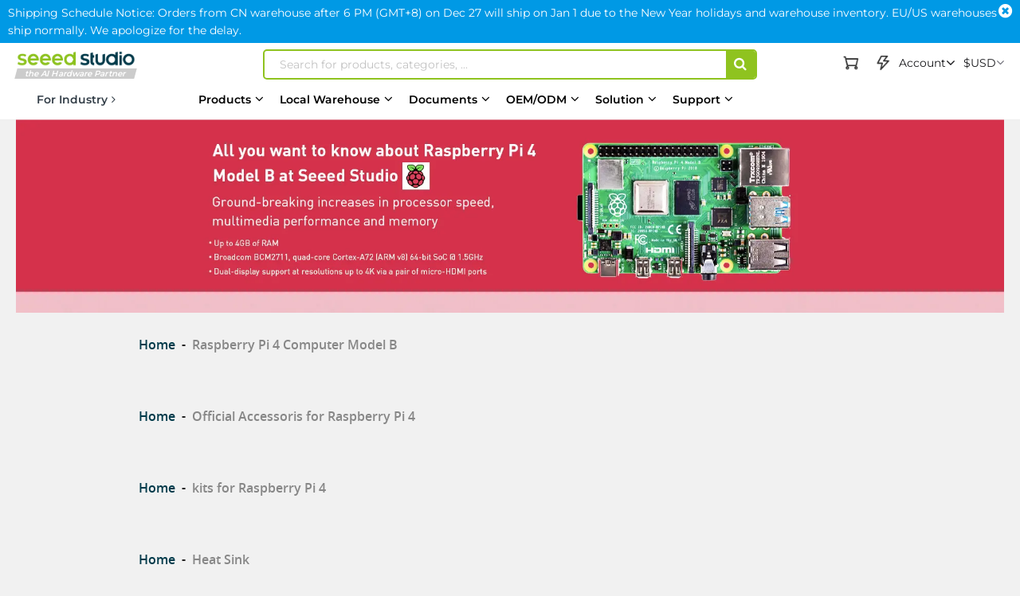

--- FILE ---
content_type: text/css
request_url: https://static-cdn.seeedstudio.com/static/version1766649208/frontend/bs_complex/bs_complex5/en_US/css/layout/footer.min.css
body_size: 1580
content:
.page-footer .footer-box{display:block;margin:auto}.page-footer .footer-box .footer-static{padding:40px 0}.page-footer .footer-container{padding:0;background:#0f181f}.page-footer .footer-container .footer-in-box{width:1180px;margin:auto}.page-footer .footer-container .footer-in-box .slider-box{width:100%;margin:auto}.page-footer .footer-container .footer-site-list{width:100%;height:auto;padding:0;margin:0;box-sizing:border-box;max-width:1328px;margin:0 auto;display:flex;justify-content:space-between;padding:4.5180722892% 0}@media screen and (max-width:1328px){.page-footer .footer-container .footer-site-list{padding:4.5180722892% 1.5060240964%}}@media screen and (max-width:820px){.page-footer .footer-container .footer-site-list{flex-wrap:wrap}}.page-footer .footer-container .footer-site-list .footer-site-col{flex-grow:1;max-width:260px;width:18%;height:auto;padding:0 15px 0 0;margin:0;box-sizing:border-box}@media screen and (max-width:820px){.page-footer .footer-container .footer-site-list .footer-site-col{flex-basis:100%;max-width:100%}}.page-footer .footer-container .footer-site-list .footer-site-col .footer-col-title{width:100%;height:auto;padding:0;margin:0;box-sizing:border-box;font-size:17px;color:#fff;font-family:"OpenSans-Semibold";padding:0 10px 30px;position:relative}@media screen and (max-width:820px){.page-footer .footer-container .footer-site-list .footer-site-col .footer-col-title{padding:0 5px 20px;font-size:15px}}.page-footer .footer-container .footer-site-list .footer-site-col .footer-col-title .close,.page-footer .footer-container .footer-site-list .footer-site-col .footer-col-title .open{display:none;position:absolute;right:15px;top:50%;transform:translateY(-50%)}.page-footer .footer-container .footer-site-list .footer-site-col input[name=site-col-ctrl]{display:none}.page-footer .footer-container .footer-site-list .footer-site-col .site-ul{width:100%;height:auto;padding:0;margin:0;box-sizing:border-box;margin-bottom:10px}.page-footer .footer-container .footer-site-list .footer-site-col .site-ul li{font-family:"OpenSans";margin-top:8px;padding:0 15px}.page-footer .footer-container .footer-site-list .footer-site-col .site-ul li a{display:block;line-height:1.4;font-size:14px;text-decoration:none;color:#fff}@media screen and (max-width:820px){.page-footer .footer-container .footer-site-list .footer-site-col .site-ul li a{font-size:12px}}.page-footer .footer-container .footer-site-list .footer-site-col .site-ul li a:hover{color:#8fc31f}.page-footer .footer-container .footer-site-list .footer-site-col:last-child{flex-grow:1;flex-basis:392px;max-width:100%}.page-footer .footer-container .footer-site-list input[name=site-col-ctrl]{display:none}@media screen and (max-width:820px){.page-footer .footer-container .footer-site-list input[name=site-col-ctrl]+.footer-site-col .site-ul{display:none}.page-footer .footer-container .footer-site-list input[name=site-col-ctrl]+.footer-site-col .footer-col-title{padding-left:15px}.page-footer .footer-container .footer-site-list input[name=site-col-ctrl]+.footer-site-col .footer-col-title .open{display:block}.page-footer .footer-container .footer-site-list input[name=site-col-ctrl]+.footer-site-col .footer-col-title .close{display:none}.page-footer .footer-container .footer-site-list input[name=site-col-ctrl]:checked+.footer-site-col .site-ul{display:block}.page-footer .footer-container .footer-site-list input[name=site-col-ctrl]:checked+.footer-site-col .footer-col-title .open{display:none}.page-footer .footer-container .footer-site-list input[name=site-col-ctrl]:checked+.footer-site-col .footer-col-title .close{display:block}}.page-footer .newsletter-form{width:100%;height:auto;padding:0;margin:0;box-sizing:border-box;position:relative}.page-footer .newsletter-form .newsletter-form-wrap{width:100%;height:auto;padding:0;margin:0;box-sizing:border-box;align-items:center;padding-right:40px;position:relative}.page-footer .newsletter-form .newsletter-form-wrap input.email{width:100%;height:auto;padding:0;margin:0;box-sizing:border-box;box-sizing:border-box;background:#15212a;border:none;height:47px;padding-left:10px;color:#738797}.page-footer .newsletter-form .newsletter-form-wrap .subscribe{position:absolute;width:47px;height:47px;line-height:42px;text-transform:initial;font-family:OpenSans-Semibold;font-size:12px;color:#738797;letter-spacing:0;padding:0;text-align:center;background:#15212a;border:0;position:absolute;right:0;top:0;margin-top:0}.page-footer .newsletter-form .newsletter-form-wrap .subscribe span{font-size:16px;line-height:42px}.page-footer .follow-tip{width:100%;height:auto;padding:0;margin:20px 0 15px;box-sizing:border-box;font-size:14px;font-family:Montserrat,"OpenSans";font-weight:400;color:#fff;line-height:22px}@media screen and (max-width:820px){.page-footer .follow-tip{text-align:center}}.page-footer .follow-list{width:100%;height:auto;padding:0;margin:0;box-sizing:border-box;margin-top:10px}@media screen and (max-width:820px){.page-footer .follow-list{text-align:center}}.page-footer .follow-list a{display:inline-block;vertical-align:middle;width:30px;height:30px;border-radius:50%;margin:0 0 10px 10px;overflow:hidden}.page-footer .follow-list a img{width:100%;height:auto;-o-object-fit:contain;object-fit:contain}.page-footer .footer-bottom{display:block;margin:0;height:auto;background:#15212a}@media screen and (max-width:820px){.page-footer .footer-bottom{padding:8px 10px 30px;height:auto}}.page-footer .footer-bottom .footer-bottom-inner{border:0;padding:0;background-color:transparent}.page-footer .footer-bottom .footer-bottom-inner .bottom-info{max-width:1328px;margin:0 auto;box-sizing:border-box;padding:0 10px;display:flex;align-items:center;justify-content:space-between}@media screen and (max-width:1020px){.page-footer .footer-bottom .footer-bottom-inner .bottom-info{flex-wrap:wrap}}.page-footer .footer-bottom .footer-bottom-inner .bottom-info p{display:none}.page-footer .footer-bottom .footer-bottom-inner .bottom-info .widget.block-static-block{display:none}.page-footer .footer-bottom .footer-bottom-inner .copyright{flex-basis:400px;min-width:400px;text-align:center;white-space:nowrap}@media screen and (max-width:1020px){.page-footer .footer-bottom .footer-bottom-inner .copyright{flex-basis:100%;min-width:unset;order:4}}.page-footer .footer-bottom .footer-bottom-inner .copyright span{font-family:PingFang-SC-Medium;font-size:14px;line-height:50px;color:#566d7e;letter-spacing:0;text-align:left}@media screen and (max-width:820px){.page-footer .footer-bottom .footer-bottom-inner .copyright span{font-size:12px}}@media screen and (max-width:820px){.page-footer .footer-bottom .footer-bottom-inner .sites_policy{flex-basis:100%;order:2}}.page-footer .footer-bottom .footer-bottom-inner .sites_policy a{font-family:"OpenSans";font-size:14px;color:#566d7e;letter-spacing:0;text-align:left}.page-footer .footer-bottom .footer-bottom-inner .sites_policy a+a{padding-left:10px}.page-footer .footer-bottom .footer-bottom-inner .payment-logo{flex-basis:260px;width:260px}@media screen and (max-width:820px){.page-footer .footer-bottom .footer-bottom-inner .payment-logo{flex-basis:100%;width:100%;order:1;margin-bottom:10px}}.page-footer .footer-bottom .footer-bottom-inner .payment-logo .logo-icons{width:100%;height:auto;padding:0;margin:0;box-sizing:border-box;max-width:260px;display:flex;justify-content:space-between;align-items:center;margin:0 auto}.page-footer .footer-bottom .footer-bottom-inner .payment-logo .payment-icon{height:30px;background-repeat:no-repeat;background-size:auto 100%}.page-footer .footer-bottom .footer-bottom-inner .payment-logo .payment-icon img{width:auto;height:100%;-o-object-fit:contain;object-fit:contain}.page-footer .footer-bottom .footer-bottom-inner .payment-logo .payment-icon+.payment-icon{margin-left:21px}@media screen and (max-width:820px){.page-footer .footer-bottom .footer-bottom-inner .payment-logo .payment-icon{flex-basis:100%;order:1}}.page-footer .footer-bottom .footer-bottom-inner .site-choices{display:none;flex-basis:80px}@media screen and (max-width:820px){.page-footer .footer-bottom .footer-bottom-inner .site-choices{order:2}}.page-footer .footer-bottom .footer-bottom-inner .site-choices .options .switcher-trigger{height:50px;display:block}.page-footer .footer-bottom .footer-bottom-inner .site-choices .options .currency{display:inline-block;cursor:pointer;font-size:14px;line-height:50px}.page-footer .footer-bottom .footer-bottom-inner .site-choices .options .currency i.currency_flag{width:18px;height:18px;margin-top:16px;display:inline-block;background-size:cover}.page-footer .footer-bottom .footer-bottom-inner .site-choices .options .currency.current-currency:after{content:"";font-family:fontawesome;display:inline-block;width:8px;height:14px}.page-footer .footer-bottom .footer-bottom-inner .site-choices .options .currency-USD i.currency_flag{background:url(../images/flag/USD.svg) no-repeat}.page-footer .footer-bottom .footer-bottom-inner .site-choices .options .currency-AUD i.currency_flag{background:url(../images/flag/AUD.svg) no-repeat}.page-footer .footer-bottom .footer-bottom-inner .site-choices .options .currency-EUR i.currency_flag{background:url(../images/flag/EUR.svg) no-repeat}.page-footer .footer-bottom .footer-bottom-inner .site-choices .options .more-currency{top:-273px;width:360PX;right:0;background-color:#fff;box-shadow:0 0 5px #9f9f9f;display:none;z-index:11;padding-bottom:20px;height:273px;position:absolute}.page-footer .footer-bottom .footer-bottom-inner .site-choices .options .more-currency li.switcher-option a{display:block;text-align:right;width:62px;position:relative;float:left;margin-left:18px;height:18px;line-height:18px;padding:20px 0 0}.page-footer .footer-bottom .footer-bottom-inner .site-choices .options .more-currency li.switcher-option a i.currency_flag{margin:0}.page-footer .footer-bottom .footer-bottom-inner .site-choices .options:hover .more-currency{display:block}.footer-container.checkout-footer-container{display:block !important}.footer-bottom.checkout-footer-bottom .content-in-box{width:100%}.footer-bottom.checkout-footer-bottom .content-in-box .slider-box{width:1400px}.footer-bottom.checkout-footer-bottom .bottom-info .policy .footer-list li{margin:0 !important;padding:0 10px}.bottom_link_bar{width:100%;height:auto;padding:0;margin:0;box-sizing:border-box;position:relative;display:flex;width:100%;height:auto;padding:0;margin:0;box-sizing:border-box;background:linear-gradient(90deg,rgba(0,0,0,.7),#000)}.bottom_link_bar .fixed-bottom{position:fixed;bottom:0;left:50%;z-index:1000;transform:translateX(-50%)}@media screen and (max-width:820px){.bottom_link_bar .fixed-bottom{display:none}}.bottom_link_bar .bottom_link_url{display:inline-block;vertical-align:middle;width:100%;height:auto;padding:0;margin:0;box-sizing:border-box;position:relative;z-index:10;line-height:22px;padding:28px 0 27px;font-size:20px;font-weight:400;color:#fff;line-height:22px;font-family:"OpenSans-Semibold";word-break:break-word;transition:ease font-size .3s}@media screen and (max-width:1200px){.bottom_link_bar .bottom_link_url{padding:15px 0 15px}}@media screen and (max-width:1200px){.bottom_link_bar .bottom_link_url{font-size:16px}}.bottom_link_bar .bottom_link_url .fa{font-size:20px;vertical-align:middle}.bottom_link_bar .bottom_link_url:hover{text-decoration:underline;font-size:22px}.bottom_link_bar .bottom-link-bg{position:absolute;width:100%;height:100%;padding:0;margin:0;box-sizing:border-box;max-width:437px;top:0;transition:ease filter .3s}.bottom_link_bar .bottom-link-bg img{position:absolute;top:0;left:0;width:100%;height:100%;vertical-align:middle;-o-object-fit:cover;object-fit:cover}.bottom_link_bar .blb-left,.bottom_link_bar .blb-right{flex-grow:1;position:relative}.bottom_link_bar .blb-left:hover .bottom-link-bg,.bottom_link_bar .blb-right:hover .bottom-link-bg{filter:blur(3px)}.bottom_link_bar .blb-left .bottom_link_url{text-align:left;padding-left:40px}.bottom_link_bar .blb-left .bottom_link_url .fa{padding-right:21px}.bottom_link_bar .blb-left .bottom-link-bg{left:0}.bottom_link_bar .blb-right .bottom_link_url{text-align:right;padding-right:40px}.bottom_link_bar .blb-right .bottom_link_url .fa{padding-left:21px}.bottom_link_bar .blb-right .bottom-link-bg{right:0}

--- FILE ---
content_type: text/css
request_url: https://static-cdn.seeedstudio.com/static/version1766649208/frontend/bs_complex/bs_complex5/en_US/FME_Prodfaqs/css/style.min.css
body_size: 924
content:
.page-main{width:100%}.page-title-wrapper .page-title{width:100%}h1{width:100%;font-family:'Open Sans',sans-serif;font-size:40px;font-weight:300;color:#333}.columns{box-sizing:border-box;padding-top:30px}.column.main{float:left;order:1;width:75.1667%}.faq_block{width:100%;padding:0;padding-bottom:0;margin-bottom:50px;border-top:#f5f6f2 1px solid}.faq_block .banner{width:100%;padding:20px 0}.faq_block .banner img{max-width:100%;height:auto}.faq_block h2{background:#fff;padding:10px;font-family:'Open Sans',sans-serif;font-size:22px;font-weight:400;color:#26a9e0}.faq_block h2 a{color:#26a9e0}.faq_block ul{background:#f9faf7;list-style:none;margin:0;padding:20px;padding-bottom:10px}.faq_block ul li .accordion-toggle{clear:both;font-family:'Open Sans',sans-serif;font-size:14px;font-weight:600;color:#333;line-height:24px;padding:7px 30px 0;background:url(plus-icon.png) no-repeat 0px 12px}.faq_block ul li .ui-state-active{background:url(minus-icon.png) no-repeat 0px 12px}.faq_block ul li .accordion-content{padding:0 30px}.faq_block ul li:last-child{padding-bottom:0}.faq_block ul li p{clear:both;font-family:'Open Sans',sans-serif;font-size:14px;font-weight:400;color:#5a5a5a;padding:6px 0;line-height:22px}.faq_block ul li p a{font-weight:700}.faq_block div.read_more{padding:3px 0;background:#fff;text-align:center;font-size:13px;font-weight:300;color:#26a9e0;text-transform:uppercase;margin-top:30px}.faq_block div.read_more a{display:block;text-decoration:none;cursor:pointer;color:#5a5a5a}.faq_block div.read_more a span{font-size:13px;padding:0 3px}.faq_block div.read_more a:hover{color:#26a9e0}.rate-success{background:url("success.gif") no-repeat scroll left center;padding-left:26px;margin-left:10px;font-family:"Trebuchet MS";font-size:14px;font-weight:400;color:green;line-height:40px}.rate-fail{padding-left:54px;font-family:"Trebuchet MS";font-size:14px;font-weight:400;color:red;line-height:35px}.sidebar .block-faq .block-title strong{font-family:'Open Sans',sans-serif;font-size:18px;font-weight:400;color:#333}.sidebar .block-faq{width:100%;padding:20px 0;border-bottom:#f5f6f2 1px solid}.sidebar .block-faq p{font-family:'Open Sans',sans-serif;font-size:14px;font-weight:400;padding:10px 0;color:#7e7e7e}.sidebar .block-faq ul{list-style:none;padding:0;margin:0}.sidebar .block-faq ul li a{font-family:'Open Sans',sans-serif;font-size:14px;color:#26a9e0;line-height:24px}.sidebar .block-faq ul li a:hover{color:#333}.sidebar .block-faq ul.tags{list-style:none;padding:0;margin:10px 0}.sidebar .block-faq ul.tags li{margin:0;padding:4px 0;display:inline-block}.sidebar .block-faq ul.tags li a{text-decoration:none;background:#e4edf4;padding:3px 5px;font-family:'Open Sans',sans-serif;font-size:13px;color:#2e5675;line-height:24px}.sidebar .block-faq ul.tags li a:hover{color:#333;cursor:pointer}.sidebar .block-faq #faqssearch{width:99%;background:#fff;border:#cacbc4 1px solid;font-family:'Open Sans',sans-serif;font-size:15px;font-weight:300;color:#5a5a5a;padding:8px 0;text-indent:8px;margin-top:15px}.sidebar .block-faq .form-button{line-height:2rem;background:#26a9e0;border:0;border-radius:2px;padding:6px 12px;margin-top:10px;font-family:'Open Sans',sans-serif;font-size:13px;font-weight:600;color:#fff;text-transform:uppercase}.sidebar .block-faq td{padding:0}.faq_search{width:100%;background:#f5f6f2;padding:40px 0;margin-top:20px;margin-bottom:20px}.faq_search .inner_container{max-width:900px;margin:0 auto;text-align:center}.faq_search .inner_container h2{font-family:'Open Sans',sans-serif;font-size:22px;font-weight:300;color:#333}.faq_search .inner_container ul{list-style:none;text-align:center;padding:0;margin:0}.faq_search .inner_container ul li{display:inline-block;vertical-align:top;margin:0 2px}.faq_search .inner_container ul li.text_field{width:50%;background:#fff;border:#cacbc4 1px solid;border-radius:2px;padding:10px 13px;margin-top:18px}.faq_search .inner_container ul li.text_field .field{width:100%;background:0 0;border:0;font-family:'Open Sans',sans-serif;font-size:15px;font-weight:300;color:#5a5a5a}.faq_search .inner_container ul li .btn{background:#26a9e0;border:0;border-radius:2px;padding:11px 15px;padding-bottom:10px;margin-top:18px;font-family:'Open Sans',sans-serif;font-size:15px;font-weight:600;color:#fff}.faq_block ul li .add_thread1{margin:30px 40px;margin-right:0;border:#eee 1px solid;border-left:#eee 2px solid;padding:20px;box-sizing:border-box}.faq_block ul li .add_thread2{margin:30px 80px;margin-right:0;border:#eee 1px solid;border-left:#eee 2px solid;padding:20px;box-sizing:border-box}.sort_by{width:auto;padding:15px;box-sizing:border-box;background:#f6f6f6;text-align:left;font-family:'Open Sans',sans-serif;font-size:14px;font-weight:400;color:#5a5a5a;line-height:24px}.sort_by select{padding:5px;border:#ccc 1px solid;width:15%}.faq_block ul li .answered_by{background:#f6f6f6;padding:10px 15px;font-family:'Open Sans',sans-serif;font-size:13px;font-weight:400;color:#818181;line-height:22px;margin:10px 0}.faq_block ul li .add_answer{width:100%;padding:20px 0}.add_question{background:#26a9e0;border:#26a9e0 1px solid;padding:5px 12px;font-size:14px;font-weight:600;color:#fff;text-transform:uppercase;float:right;text-align:right;margin-top:40px}.faq_block ul li .add_answer a{padding:10px 18px;border:#eee 1px solid;border-bottom:#eee 2px solid;font-family:'Open Sans',sans-serif;font-size:14px;font-weight:400;color:#26a9e0;text-transform:uppercase}@media (min-width:200px) and (max-width:700px){h1{font-size:28px}.faq_search .inner_container ul li.text_field{width:80%}.column.main{float:none;order:1;width:100%}.sidebar .block-faq #faqssearch{width:80%}}.br-theme-css-stars{padding:6px 0}.progress-loader{background:url("loader.gif") no-repeat scroll left center;height:20px;margin-left:20px;padding-left:20px}.progress-loader2{background:url("loader.gif") no-repeat scroll left center;height:20px;margin-left:20px;padding-left:20px}.faq_block ul li .add_thread1{margin:30px 10px;margin-right:0;border:#eee 1px solid;padding:20px;box-sizing:border-box}.faq_block ul li .add_thread2{margin:30px 20px;margin-right:0;border:#eee 1px solid;padding:20px;box-sizing:border-box}.like-loader{background:url("loader.gif") no-repeat scroll left center;height:20px;margin-left:20px;padding-left:20px}.sortbyasc{background:url("asc_arrow.gif") no-repeat scroll left center;height:20px;margin-left:10px;padding-left:20px}.sortbydesc{background:url("desc_arrow.gif") no-repeat scroll left center;height:20px;margin-left:10px;padding-left:20px}.data-loader{width:100%;height:100%;margin-top:100px;position:absolute;margin-left:500px}

--- FILE ---
content_type: text/css
request_url: https://static-cdn.seeedstudio.com/static/version1766649208/frontend/bs_complex/bs_complex5/en_US/Magease_Ajaxwishlist/css/ajaxwishlist.min.css
body_size: -197
content:
#mb-ajaxwishlist-wrapper .photo.image{margin:10px}#mb-ajaxwishlist-wrapper{width:500px}#mb-ajaxwishlist-wrapper .mb-ajaxsuite-popup-border{text-align:center}#mb-ajaxwishlist-wrapper .product-name{font-weight:700;margin-top:10px}#mb-ajaxwishlist-wrapper img.image{float:left;width:30%}#mb-ajaxwishlist-wrapper .product-add-form{float:right;width:60%;margin-bottom:10px}#mb-ajaxwishlist-wrapper .price-box{margin:7px 0}#mb-ajaxwishlist-wrapper .price-box .price{color:#39c;font-size:16px;font-weight:700}#mb-ajaxwishlist-wrapper .product-options-wrapper .fieldset .field{margin-bottom:10px}#mb-ajaxwishlist-wrapper .product-add-form .field.qty{margin-right:20px}#mb-ajaxwishlist-wrapper .product-add-form .actions{border-top:1px solid #ccc;padding-top:10px}#mb-ajaxwishlist-wrapper .product-add-form .actions button.primary{margin:0 10px 0 0}#mb-ajaxwishlist-wrapper .product-add-form .actions button.primary span{line-height:25px}#mb-ajaxwishlist-wrapper .ajaxwishlist-success-box{text-align:center;margin-bottom:15px}#mb-ajaxwishlist-wrapper .ajaxwishlist-success-box .ajaxwishlist-buttons{float:left;width:100%;margin:5px 0 0}#mb-ajaxwishlist-wrapper .ajaxwishlist-success-box .ajaxwishlist-buttons button#ajaxwishlist_checkout{margin:0}#mb-ajaxwishlist-wrapper .ajaxwishlist-success-box img.image{float:none;margin-bottom:10px}#mb-ajaxwishlist-wrapper .ajaxwishlist-success-box .message-error{color:red;font-weight:700}#mb-ajaxwishlist-wrapper .ajaxwishlist-success-box .message-success{color:#1a29ff;font-weight:700}

--- FILE ---
content_type: text/css
request_url: https://static-cdn.seeedstudio.com/static/version1766649208/frontend/bs_complex/bs_complex5/en_US/Magezon_Core/css/ionslider.min.css
body_size: 1471
content:
.irs{position:relative;display:block;-webkit-touch-callout:none;-webkit-user-select:none;-khtml-user-select:none;-moz-user-select:none;-ms-user-select:none;user-select:none}.irs-line{position:relative;display:block;overflow:hidden;outline:none !important}.irs-line-left,.irs-line-mid,.irs-line-right{position:absolute;display:block;top:0}.irs-line-left{left:0;width:11%}.irs-line-mid{left:9%;width:82%}.irs-line-right{right:0;width:11%}.irs-bar{position:absolute;display:block;left:0;width:0}.irs-bar-edge{position:absolute;display:block;top:0;left:0;border-radius:5px 0 0 5px}.irs-shadow{position:absolute;display:none;left:0;width:0}.irs-slider{position:absolute;display:block;cursor:pointer;z-index:1}.irs-slider.type_last{z-index:2}.irs-min{position:absolute;display:block;left:0;cursor:default}.irs-max{position:absolute;display:block;right:0;cursor:default}.irs-from,.irs-to,.irs-single{position:absolute;display:block;top:0;left:0;cursor:default;white-space:nowrap}.irs-grid{position:absolute;display:none;bottom:0;left:0;width:100%;height:20px}.irs-with-grid .irs-grid{display:block}.irs-grid-pol{position:absolute;top:0;left:0;width:1px;height:8px;background:#000}.irs-grid-pol.small{height:4px}.irs-grid-text{position:absolute;bottom:0;left:0;white-space:nowrap;text-align:center;font-size:9px;line-height:9px;padding:0 3px;color:#000}.irs-disable-mask{position:absolute;display:block;top:0;left:-1%;width:102%;height:100%;cursor:default;background:rgba(0,0,0,0);z-index:2}.irs-disabled{opacity:.4}.lt-ie9 .irs-disabled{filter:alpha(opacity=40)}.irs-hidden-input{position:absolute !important;display:block !important;top:0 !important;left:0 !important;width:0 !important;height:0 !important;font-size:0 !important;line-height:0 !important;padding:0 !important;margin:0 !important;outline:none !important;z-index:-9999 !important;background:0 0 !important;border-style:solid !important;border-color:transparent !important}.bfb-ionslider-flat .irs-line-mid,.bfb-ionslider-flat .irs-line-left,.bfb-ionslider-flat .irs-line-right,.bfb-ionslider-flat .irs-bar,.bfb-ionslider-flat .irs-bar-edge{background:url('../images/sprite-skin-flat.png') repeat-x}.bfb-ionslider-flat .irs{height:40px}.bfb-ionslider-flat .irs-with-grid{height:60px}.bfb-ionslider-flat .irs-line{height:12px;top:25px}.bfb-ionslider-flat .irs-line-left{height:12px;background-position:0 -30px}.bfb-ionslider-flat .irs-line-mid{height:12px;background-position:0 0}.bfb-ionslider-flat .irs-line-right{height:12px;background-position:100% -30px}.bfb-ionslider-flat .irs-bar{height:12px;top:25px;background-position:0 -60px}.bfb-ionslider-flat .irs-bar-edge{top:25px;height:12px;width:9px;background-position:0 -90px}.bfb-ionslider-flat .irs-shadow{height:3px;top:34px;background:#000;opacity:.25}.bfb-ionslider-flat .lt-ie9 .irs-shadow{filter:alpha(opacity=25)}.bfb-ionslider-flat .irs-slider{width:16px;height:18px;top:22px;background-position:0 -120px;text-align:center}.bfb-ionslider-flat .irs-slider.state_hover,.bfb-ionslider-flat .irs-slider:hover{background-position:0 -150px}.bfb-ionslider-flat .irs-min,.bfb-ionslider-flat .irs-max{color:#999;font-size:10px;line-height:1.333;text-shadow:none;top:0;padding:1px 3px;background:#e1e4e9;-moz-border-radius:4px;border-radius:4px}.bfb-ionslider-flat .irs-from,.bfb-ionslider-flat .irs-to,.bfb-ionslider-flat .irs-single{color:#fff !important;font-size:10px;line-height:1.333;text-shadow:none;padding:1px 5px;background:#ed5565;-moz-border-radius:4px;border-radius:4px}.bfb-ionslider-flat .irs-from:after,.bfb-ionslider-flat .irs-to:after,.bfb-ionslider-flat .irs-single:after{position:absolute;display:block;content:"";bottom:-6px;left:50%;width:0;height:0;margin-left:-3px;overflow:hidden;border:3px solid transparent;border-top-color:#ed5565}.bfb-ionslider-flat .irs-grid-pol{background:#e1e4e9}.bfb-ionslider-flat .irs-grid-text{color:#999}.bfb-ionslider-flat .irs-slider:before{content:'';position:absolute;left:auto;right:auto;width:2px;background:#ed5565;height:100%}.bfb-ionslider-modern .irs-line-mid,.bfb-ionslider-modern .irs-line-left,.bfb-ionslider-modern .irs-line-right,.bfb-ionslider-modern .irs-bar,.bfb-ionslider-modern .irs-bar-edge,.bfb-ionslider-modern .irs-slider{background:url('../images/sprite-skin-modern.png') repeat-x}.bfb-ionslider-modern .irs{height:50px}.bfb-ionslider-modern .irs-with-grid{height:70px}.bfb-ionslider-modern .irs-line{height:6px;top:25px}.bfb-ionslider-modern .irs-line-left{height:6px;background-position:0 -30px}.bfb-ionslider-modern .irs-line-mid{height:6px;background-position:0 0}.bfb-ionslider-modern .irs-line-right{height:6px;background-position:100% -30px}.bfb-ionslider-modern .irs-bar{height:6px;top:25px;background-position:0 -60px}.bfb-ionslider-modern .irs-bar-edge{top:25px;height:6px;width:6px;background-position:0 -90px}.bfb-ionslider-modern .irs-shadow{height:5px;top:25px;background:#000;opacity:.25}.bfb-ionslider-modern .lt-ie9 .irs-shadow{filter:alpha(opacity=25)}.bfb-ionslider-modern .irs-slider{width:11px;height:18px;top:31px;background-position:0 -120px}.bfb-ionslider-modern .irs-slider.state_hover,.bfb-ionslider-modern .irs-slider:hover{background-position:0 -150px}.bfb-ionslider-modern .irs-min,.bfb-ionslider-modern .irs-max{color:#999;font-size:10px;line-height:1.333;text-shadow:none;top:0;padding:1px 3px;background:#e1e4e9;-moz-border-radius:4px;border-radius:4px}.bfb-ionslider-modern .irs-from,.bfb-ionslider-modern .irs-to,.bfb-ionslider-modern .irs-single{color:#fff !important;font-size:10px;line-height:1.333;text-shadow:none;padding:1px 5px;background:#20b426;-moz-border-radius:4px;border-radius:4px}.bfb-ionslider-modern .irs-from:after,.bfb-ionslider-modern .irs-to:after,.bfb-ionslider-modern .irs-single:after{position:absolute;display:block;content:"";bottom:-6px;left:50%;width:0;height:0;margin-left:-3px;overflow:hidden;border:3px solid transparent;border-top-color:#20b426}.bfb-ionslider-modern .irs-grid{height:34px}.bfb-ionslider-modern .irs-grid-pol{background:silver}.bfb-ionslider-modern .irs-grid-text{bottom:12px;color:silver}.bfb-ionslider-html5 .irs{height:55px}.bfb-ionslider-html5 .irs-with-grid{height:75px}.bfb-ionslider-html5 .irs-line{height:10px;top:33px;background:#eee;background:linear-gradient(to bottom,#ddd -50%,#fff 150%);border:1px solid #ccc;border-radius:16px;-moz-border-radius:16px}.bfb-ionslider-html5 .irs-line-left{height:8px}.bfb-ionslider-html5 .irs-line-mid{height:8px}.bfb-ionslider-html5 .irs-line-right{height:8px}.bfb-ionslider-html5 .irs-bar{height:10px;top:33px;border-top:1px solid #428bca;border-bottom:1px solid #428bca;background:#428bca;background:linear-gradient(to top,#428bca 0%,#7fc3e8 100%)}.bfb-ionslider-html5 .irs-bar-edge{height:10px;top:33px;width:14px;border:1px solid #428bca;border-right:0;background:#428bca;background:linear-gradient(to top,#428bca 0%,#7fc3e8 100%);border-radius:16px 0 0 16px;-moz-border-radius:16px 0 0 16px}.bfb-ionslider-html5 .irs-shadow{height:2px;top:38px;background:#000;opacity:.3;border-radius:5px;-moz-border-radius:5px}.bfb-ionslider-html5 .lt-ie9 .irs-shadow{filter:alpha(opacity=30)}.bfb-ionslider-html5 .irs-slider{top:25px;width:27px;height:27px;border:1px solid #aaa;background:#ddd;background:linear-gradient(to bottom,#fff 0%,#dcdcdc 20%,#fff 100%);border-radius:27px;-moz-border-radius:27px;box-shadow:1px 1px 3px rgba(0,0,0,.3);cursor:pointer}.bfb-ionslider-html5 .irs-slider.state_hover,.bfb-ionslider-html5 .irs-slider:hover{background:#fff}.bfb-ionslider-html5 .irs-min,.bfb-ionslider-html5 .irs-max{color:#333;font-size:12px;line-height:1.333;text-shadow:none;top:0;padding:1px 5px;background:rgba(0,0,0,.1);border-radius:3px;-moz-border-radius:3px}.bfb-ionslider-html5 .lt-ie9 .irs-min,.bfb-ionslider-html5 .lt-ie9 .irs-max{background:#ccc}.bfb-ionslider-html5 .irs-from,.bfb-ionslider-html5 .irs-to,.bfb-ionslider-html5 .irs-single{color:#fff !important;font-size:14px;line-height:1.333;text-shadow:none;padding:1px 5px;background:#428bca;border-radius:3px;-moz-border-radius:3px}.bfb-ionslider-html5 .lt-ie9 .irs-from,.bfb-ionslider-html5 .lt-ie9 .irs-to,.bfb-ionslider-html5 .lt-ie9 .irs-single{background:#999}.bfb-ionslider-html5 .irs-grid{height:27px}.bfb-ionslider-html5 .irs-grid-pol{opacity:.5;background:#428bca}.bfb-ionslider-html5 .irs-grid-pol.small{background:#999}.bfb-ionslider-html5 .irs-grid-text{bottom:5px;color:#99a4ac}.bfb-ionslider-nice .irs-line-mid,.bfb-ionslider-nice .irs-line-left,.bfb-ionslider-nice .irs-line-right,.bfb-ionslider-nice .irs-bar,.bfb-ionslider-nice .irs-bar-edge,.bfb-ionslider-nice .irs-slider{background:url('../images/sprite-skin-nice.png') repeat-x}.bfb-ionslider-nice .irs{height:40px}.bfb-ionslider-nice .irs-with-grid{height:60px}.bfb-ionslider-nice .irs-line{height:8px;top:25px}.bfb-ionslider-nice .irs-line-left{height:8px;background-position:0 -30px}.bfb-ionslider-nice .irs-line-mid{height:8px;background-position:0 0}.bfb-ionslider-nice .irs-line-right{height:8px;background-position:100% -30px}.bfb-ionslider-nice .irs-bar{height:8px;top:25px;background-position:0 -60px}.bfb-ionslider-nice .irs-bar-edge{top:25px;height:8px;width:11px;background-position:0 -90px}.bfb-ionslider-nice .irs-shadow{height:1px;top:34px;background:#000;opacity:.15}.bfb-ionslider-nice .lt-ie9 .irs-shadow{filter:alpha(opacity=15)}.bfb-ionslider-nice .irs-slider{width:22px;height:22px;top:17px;background-position:0 -120px}.bfb-ionslider-nice .irs-slider.state_hover,.bfb-ionslider-nice .irs-slider:hover{background-position:0 -150px}.bfb-ionslider-nice .irs-min,.bfb-ionslider-nice .irs-max{color:#999;font-size:10px;line-height:1.333;text-shadow:none;top:0;padding:1px 3px;background:rgba(0,0,0,.1);-moz-border-radius:3px;border-radius:3px}.bfb-ionslider-nice .lt-ie9 .irs-min,.bfb-ionslider-nice .lt-ie9 .irs-max{background:#ccc}.bfb-ionslider-nice .irs-from,.bfb-ionslider-nice .irs-to,.bfb-ionslider-nice .irs-single{color:#fff !important;font-size:10px;line-height:1.333;text-shadow:none;padding:1px 5px;background:rgba(0,0,0,.3);-moz-border-radius:3px;border-radius:3px}.bfb-ionslider-nice .lt-ie9 .irs-from,.bfb-ionslider-nice .lt-ie9 .irs-to,.bfb-ionslider-nice .lt-ie9 .irs-single{background:#999}.bfb-ionslider-nice .irs-grid-pol{background:#99a4ac}.bfb-ionslider-nice .irs-grid-text{color:#99a4ac}.bfb-ionslider-simple .irs-line-mid,.bfb-ionslider-simple .irs-line-left,.bfb-ionslider-simple .irs-line-right,.bfb-ionslider-simple .irs-bar,.bfb-ionslider-simple .irs-bar-edge,.bfb-ionslider-simple .irs-slider{background:url('../images/sprite-skin-simple.png') repeat-x}.bfb-ionslider-simple .irs{height:40px}.bfb-ionslider-simple .irs-with-grid{height:60px}.bfb-ionslider-simple .irs-line{height:6px;top:25px}.bfb-ionslider-simple .irs-line-left{height:6px;background-position:0 -30px}.bfb-ionslider-simple .irs-line-mid{height:6px;background-position:0 0}.bfb-ionslider-simple .irs-line-right{height:6px;background-position:100% -30px}.bfb-ionslider-simple .irs-bar{height:6px;top:25px;background-position:0 -60px}.bfb-ionslider-simple .irs-bar-edge{top:25px;height:6px;width:7px;background-position:0 -90px}.bfb-ionslider-simple .irs-shadow{height:1px;top:34px;background:#000;opacity:.75}.bfb-ionslider-simple .lt-ie9 .irs-shadow{filter:alpha(opacity=75)}.bfb-ionslider-simple .irs-slider{width:8px;height:15px;top:21px;background-position:0 -120px}.bfb-ionslider-simple .irs-slider.state_hover,.bfb-ionslider-simple .irs-slider:hover{background-position:0 -150px}.bfb-ionslider-simple .irs-min,.bfb-ionslider-simple .irs-max{color:silver;font-size:10px;line-height:1.333;text-shadow:none;top:0;padding:1px 3px;background:rgba(0,0,0,.1);-moz-border-radius:3px;border-radius:3px}.bfb-ionslider-simple .lt-ie9 .irs-min,.bfb-ionslider-simple .lt-ie9 .irs-max{background:#3654b0}.bfb-ionslider-simple .irs-from,.bfb-ionslider-simple .irs-to,.bfb-ionslider-simple .irs-single{color:#fff !important;font-size:10px;line-height:1.333;text-shadow:none;padding:1px 5px;background:rgba(255,255,255,.8);-moz-border-radius:3px;border-radius:3px}.bfb-ionslider-simple .lt-ie9 .irs-from,.bfb-ionslider-simple .lt-ie9 .irs-to,.bfb-ionslider-simple .lt-ie9 .irs-single{background:#d8dff3}.bfb-ionslider-simple .irs-grid-pol{background:#777}.bfb-ionslider-simple .irs-grid-text{color:#e0e0e0}

--- FILE ---
content_type: application/javascript; charset=UTF-8
request_url: https://static-cdn.seeedstudio.com/static/version1766649208/frontend/bs_complex/bs_complex5/en_US/rokanthemes/theme.min.js
body_size: -371
content:
define(['jquery','rokanthemes/lazyloadimg'],function($){'use strict';$(window).on('load',function(){$('body').addClass('preloaded');});$(document).ready(function(){$("img.lazy").lazyload({skip_invisible:false});$('#back-top').click(function(){$('body,html').animate({scrollTop:0},800);return false;});});var scrolled_back=false;$(window).scroll(function(){if($(this).scrollTop()>100&&!scrolled_back){$('#back-top').fadeIn();scrolled_back=true;}
if($(this).scrollTop()<=100&&scrolled_back){$('#back-top').fadeOut();scrolled_back=false;}});});

--- FILE ---
content_type: application/javascript; charset=UTF-8
request_url: https://static-cdn.seeedstudio.com/static/version1766649208/frontend/bs_complex/bs_complex5/en_US/Magento_Catalog/js/gallery.min.js
body_size: 2249
content:
define(['jquery',"jquery/ui",'js/utils/useAfterLoaded',"rokanthemes/owl",],function($,$_ui,useAfterLoaded){'use strict';$.widget('mage.productMediaCarousel',{options:{setting:{enableScale:true,scale:1.3,scaleWidth:"80%",scaleHeight:"80%",enableFullScreen:true,},mediaData:[],activeIndex:0,openFullScreen:false,},_init:function(){var self=this;!window.DELAY_PRODUCT_CAROUSEL?this.redrawCarousel():useAfterLoaded(function(){self.redrawCarousel();},500)},filterVideoUrl:function(item){var url=item.videoUrl;if(!url)return
var p=/^(?:https?:\/\/)?(?:www\.)?(?:youtu\.be\/|youtube\.com\/(?:embed\/|v\/|watch\?v=|watch\?.+&v=))((\w|-){11})(?:\S+)?$/;var urlCode=(url.match(p))?RegExp.$1:false;return urlCode?"//www.youtube.com/embed/"+urlCode:item.videoUrl;},isProxy:function(proxyAction,notProxy){var img=new Image();var isProxy=false;img.onload=function(){proxy()}
img.onerror=function(){inotProxy()}
img.src="//youtube.com/favicon.ico";},redrawCarousel:function(){var self=this;var list=this.options.mediaData;if(!list.length)return;var navHtml='';var sourceHtml='';var mainIndex=0;list.map(function(item,index){var mediaStr='';var thumbMediaStr='';if(item.type=="image"){mediaStr='<img class="lazy"  src="/pub/static/frontend/bs_complex/bs_complex5/en_US/images/loader-1.gif" data-src="'+item.img+'" data-full-src="'+item.full+'" />'
thumbMediaStr='<img class="lazy" src="/pub/static/frontend/bs_complex/bs_complex5/en_US/images/loader-1.gif" data-src="'+item.thumb+'"/>'}
if(item.type=="video"||item.videoUrl){var newVideoUrl=self.filterVideoUrl(item)
if(!newVideoUrl)return
mediaStr='<div class="video-preload-box" data-src="'+newVideoUrl+'"><img class="lazy"  src="/pub/static/frontend/bs_complex/bs_complex5/en_US/images/loader-1.gif" data-src="'+item.img+'" data-full-src="'+item.full+'" /></div>'
thumbMediaStr='<img class="lazy" src="/pub/static/frontend/bs_complex/bs_complex5/en_US/images/loader-1.gif"  data-src="'+item.thumb+'"/>'}
var itemHtml='<div class="product-media-wrapper" data-index="'+index+'">'+'<div class="media-box '+(item.type=='video'?'media-video-box':'')+'" >'+
(item.type=="image"?'<div class="mirror" data-full-src="'+item.full+'"></div>':'')+
mediaStr+'</div>'+'</div>'
var navItemHtml='<div class="nav-media-wrapper" data-index="'+index+'">'+thumbMediaStr+'</div>'
sourceHtml+=itemHtml;navHtml+=navItemHtml;mainIndex=item.isMain?index:mainIndex;})
$("[data-role=product-media-carousel-component] .product-nav-media-list").html(navHtml);$("[data-role=product-media-carousel-component] .product-media-list").html(sourceHtml);var navCarousel=$("[data-role=product-media-carousel-component] .product-nav-media-list ").owlCarousel({pagination:false,itemsDesktop:false,itemsDesktopSmall:false,itemsTablet:false,itemsTabletSmall:false,itemsMobile:false,navigation:true,responsiveRefreshRate:500,addClassActive:true,items:6,mouseDrag:false,touchDrag:false,afterInit:function(){self.lazyLoadNavImg();list.length>6?$(".product-nav-media-list-box .media-nav-carousel-control").fadeIn(300):$(".product-nav-media-list-box .media-nav-carousel-control").hide();},afterAction:function(){self.lazyLoadNavImg();},})
var carousel=$("[data-role=product-media-carousel-component] .product-media-list").owlCarousel({pagination:true,singleItem:true,addClassActive:true,navigation:false,responsiveRefreshRate:500,afterInit:function(){$(".product-media-list-box .media-carousel-control").fadeIn(300);},afterAction:function(){var activeItem=$(".product-media-list .owl-item.active");if(!activeItem.length)return;self.options.activeIndex=parseInt($(activeItem).find(".product-media-wrapper").attr("data-index"));$(".product-nav-media-list-box .product-nav-media-list .owl-item").removeClass("active-nav-item");$(".product-nav-media-list-box .product-nav-media-list .owl-item:nth-child("+(self.options.activeIndex+1)+")").addClass("active-nav-item");if(navCarousel){navCarousel.trigger("owl.goTo",self.options.activeIndex)}
if(self.options.activeIndex==self.options.mediaData.length-1){$(".product-media-list-box .media-carousel-control .media-next").hide();$(".product-media-list-box .media-carousel-control .media-next").hide()}else{$(".product-media-list-box .media-carousel-control .media-next").fadeIn(300);$(".product-media-list-box .media-carousel-control .media-next").fadeIn(300)}
if(self.options.activeIndex==0){$(".product-media-list-box .media-carousel-control .media-prev").hide();$(".product-media-list-box .media-carousel-control .media-prev").hide()}else{$(".product-media-list-box .media-carousel-control .media-prev").fadeIn(300);$(".product-media-list-box .media-carousel-control .media-prev").fadeIn(300)}
var lazyImg=$(activeItem).find("img.lazy");var lazyIframe=$(activeItem).find(".video-preload-box");if(lazyIframe){var ifrSrc=$(lazyIframe).attr("data-src");if(ifrSrc){var iframe=$('<iframe class="lazy-ifr" src="'+ifrSrc+'" frameborder="0" allowfullscreen="1" allow="accelerometer; autoplay; encrypted-media; gyroscope; picture-in-picture" title="YouTube video player" width="100%" height="100%" ></iframe>');$(lazyIframe).empty().append($(iframe));$(lazyIframe).removeAttr("data-src");}}
if(!lazyImg.length)return
var src=$(lazyImg).attr("data-src");var Img=new Image();Img.onload=function(){$(lazyImg).attr("src",src);$(lazyImg).removeClass("lazy");Img.onload=null;}
Img.src=src;}})
navCarousel.trigger('owl.jumpTo',mainIndex);carousel.trigger('owl.jumpTo',mainIndex);$(document).on("click",".product-nav-media-list-box .media-nav-carousel-control .media-nav-prev",function(){navCarousel.trigger('owl.prev');})
$(document).on("click",".product-nav-media-list-box .media-nav-carousel-control .media-nav-next",function(){navCarousel.trigger('owl.next')})
$(document).on("click",".product-media-list-box .media-carousel-control .media-prev",function(){carousel.trigger('owl.prev');})
$(document).on("click",".product-media-list-box .media-carousel-control .media-next",function(){carousel.trigger('owl.next')})
$(document).on("click",".product-nav-media-list .nav-media-wrapper",function(){var index=$(this).attr("data-index");carousel.trigger('owl.goTo',index)})
this.bindHoverMirror();this.bindImgClick();},lazyLoadNavImg:function(){$(".product-nav-media-list-box .owl-item.active").each(function(index,item){var lazyImg=$(item).find("img.lazy");if(!lazyImg.length)return
var src=$(lazyImg).attr("data-src");var Img=new Image();Img.onload=function(){$(lazyImg).attr("src",src);$(lazyImg).removeClass("lazy");Img.onload=null;}
Img.src=src;})},actionMirror:function(e){var self=this;var fullImg=self.options.mediaData[self.options.activeIndex]["full"];var middleImg=self.options.mediaData[self.options.activeIndex]["img"];if(!fullImg)return;var scale=self.options.setting.scale;var img=new Image();img.onload=function(){$(".product-media-list-box .full-mirror-box .full-mirror-img img").attr("src",fullImg);$(".product-media-list-box .full-mirror-box .full-mirror-img img").removeClass("lazy");$(".product-media-list-box .full-mirror-box .full-mirror-img img").width(img.width*scale);$(".product-media-list-box .full-mirror-box .full-mirror-img img").height(img.height*scale);img.onload=null;}
img.onerror=function(){$(".product-media-list-box .full-mirror-box .full-mirror-img img").attr("src",middleImg);img.onerror=null;}
img.src=fullImg;},updatePointerBox:function(e){var self=this;var mirror=$(e.currentTarget);if(!$(mirror).find(".pointer-box").length){$(mirror).append('<div class="pointer-box"></div>');}
var pointerBox=$(e.currentTarget).find(".pointer-box");var fullImgBox=$(".full-mirror-box .full-mirror .full-mirror-img");var boxW=$(pointerBox).innerHeight();var boxH=$(pointerBox).innerHeight();var eleX=$(mirror).offset().left-$(window).scrollLeft();var eleY=$(mirror).offset().top-$(window).scrollTop();var hoverX=e.clientX-eleX-boxW/2;var hoverY=e.clientY-eleY-boxH/2;var moveW=$(mirror).width()-boxW;var moveH=$(mirror).height()-boxH;var percentX=hoverX / moveW;var percentY=hoverY / moveH;var movePicW=$(fullImgBox).width()-$(".full-mirror-box .full-mirror").width();var movePicH=$(fullImgBox).height()-$(".full-mirror-box .full-mirror").height();var hoverPicX=-percentX*movePicW;var hoverPicY=-percentY*movePicH
if(hoverX<0){hoverX=0;}else if(hoverX>moveW){hoverX=moveW}
if(hoverY<0){hoverY=0}else if(hoverY>moveH){hoverY=moveH}
$(pointerBox).css({"left":hoverX+"px","top":hoverY+"px"})
$(fullImgBox).css({"left":hoverPicX+"px","top":hoverPicY+"px"})
var fullMirrorWidth=self.options.setting.scaleWidth;var fullMirrorHeight=self.options.setting.scaleHeight;$(".full-mirror-box").css({"width":fullMirrorWidth,"height":fullMirrorHeight}).show();},hidePointerBox:function(){var fullImgBox=$(".full-mirror-box .full-mirror .full-mirror-img");$(".full-mirror-box").hide();$(fullImgBox).find("img").attr("src","").addClass("lazy");},initFullScreen:function(){var self=this;var listHtml='';self.options.mediaData.map(function(item,index){var mediaStr='';if(item.type=="image"){mediaStr='<img class="lazy"  src="/pub/static/frontend/bs_complex/bs_complex5/en_US/images/loader-1.gif" data-src="'+item.full+'" data-full-src="'+item.full+'" />'}
if(item.type=="video"||item.videoUrl){mediaStr='<img class="lazy" src="/pub/static/frontend/bs_complex/bs_complex5/en_US/images/loader-1.gif"  data-src="'+item.full+'" data-full-src="'+item.full+'" />'}
var itemHtml='<div class="product-full-media-wrapper" data-index="'+index+'">'+'<div class="full-media-box">'+mediaStr+'</div>'+'</div>'
listHtml+=itemHtml;})
$("body").append($('<div class="product-full-screen-carousel-box" id="product-full-screen-img">'+'<div class="full-screen-close-btn" data-role="close-full-screen-shadow"></div>'+'<div class="full-screen-carousel">'+listHtml+'</div>'+'</div>'))
var fullCarousel=$("#product-full-screen-img .full-screen-carousel").owlCarousel({pagination:true,singleItem:true,addClassActive:true,navigation:true,responsiveRefreshRate:500,afterInit:function(){if(fullCarousel){fullCarousel.trigger('owl.jumpTo',self.options.activeIndex);}},afterAction:function(){var activeItem=$("#product-full-screen-img .owl-item.active");var lazyImg=$(activeItem).find("img.lazy");if(!lazyImg.length)return
var src=$(lazyImg).attr("data-src");var Img=new Image();Img.onload=function(){$(lazyImg).attr("src",src);$(lazyImg).removeClass("lazy");Img.onload=null;}
Img.src=src;}})
self.bindCloseFullScreen();},updateFullScreen:function(){var self=this;if(!$("#product-full-screen-img").length){self.initFullScreen();}
if(self.options.activeIndex<0){return}
$("#product-full-screen-img .full-screen-carousel").trigger('owl.jumpTo',self.options.activeIndex);$("#product-full-screen-img").fadeIn(400,function(){self.options.openFullScreen=true;});},closeFullScreen:function(){var self=this;$("#product-full-screen-img").fadeOut(400,function(){self.options.openFullScreen=false;});},bindImgClick:function(){var self=this;if(!self.options.setting.enableFullScreen)return
$(document).on("click",".product-media-list-box  .product-media-list .product-media-wrapper",function(e){self.updateFullScreen(e);})},bindHoverMirror:function(){var self=this;if(!self.options.setting.enableScale)return
$(document).on("mouseover",".product-media-list-box  .product-media-list .product-media-wrapper .mirror",function(e){self.actionMirror(e);})
$(document).on("mousemove",".product-media-list-box  .product-media-list .product-media-wrapper .mirror",function(e){self.updatePointerBox(e);})
$(document).on("mouseout",".product-media-list-box  .product-media-list .product-media-wrapper .mirror",function(e){self.hidePointerBox(e);})},bindCloseFullScreen:function(){var self=this;$(document).on("click","#product-full-screen-img .full-screen-close-btn",function(e){self.closeFullScreen();})}})
return $.mage.productMediaCarousel})

--- FILE ---
content_type: application/javascript; charset=UTF-8
request_url: https://static-cdn.seeedstudio.com/static/version1766649208/frontend/bs_complex/bs_complex5/en_US/js/plugins.min.js
body_size: 4283
content:
!function(){function h(a,b,c){"addEventListener"in window?a.addEventListener(b,c,!1):"attachEvent"in window&&a.attachEvent("on"+b,c)}function B(){var a,b=["moz","webkit","o","ms"];for(a=0;a<b.length&&!A;a+=1)A=window[b[a]+"RequestAnimationFrame"];A||f(" RequestAnimationFrame not supported")}function C(a){var b=D+"[",c,e="Host page";c=(window.top!==window.self&&(e=window.parentIFrame?window.parentIFrame.getId():"Nested host page"),e);return b+c+"]"+a}function f(a){x&&"object"==typeof window.console&&console.log(C(a))}function q(a){"object"==typeof window.console&&console.warn(C(a))}function u(r){function I(){y("Height");y("Width");d(function(){b(k);t();e[p].resizedCallback(k)},k,"resetPage")}function c(a){var b=a.id;f(" Removing iFrame: "+b);a.parentNode.removeChild(a);e[b].closedCallback(b);delete e[b];f(" --")}function L(){var a=v.substr(J).split(":");return{iframe:document.getElementById(a[0]),id:a[0],height:a[1],width:a[2],type:a[3]}}function y(a){var b=Number(e[p]["max"+a]),c=Number(e[p]["min"+a]),d=a.toLowerCase(),r=Number(k[d]);if(c>b)throw Error("Value for min"+a+" can not be greater than max"+a);f(" Checking "+d+" is in range "+c+"-"+b);c>r&&(r=c,f(" Set "+d+" to min value"));r>b&&(r=b,f(" Set "+d+" to max value"));k[d]=""+r}function g(){var a=r.origin,b=e[p].checkOrigin,c=k.iframe.src.split("/").slice(0,3).join("/"),d;if(d=b&&"null"!=""+a){if(b.constructor===Array)a:{f(" Checking connection is from allowed list of origins: "+b);for(c=0;c<b.length;c++)if(b[c]===a){b=!0;break a}b=!1}else b=(f(" Checking connection is from: "+c),a===c);d=!b}if(d)throw Error("Unexpected message received from: "+a+" for "+k.iframe.id+". Message was: "+r.data+". This error can be disabled by setting the checkOrigin: false option or by providing of array of trusted domains.");return!0}function l(){var a=k.type in{"true":1,"false":1,undefined:1};return a&&f(" Ignoring init message from meta parent page"),a}function m(a){f(" MessageCallback passed: {iframe: "+k.iframe.id+", message: "+a+"}");e[p].messageCallback({iframe:k.iframe,message:JSON.parse(a)});f(" --")}function h(a){a=a.getBoundingClientRect();return E(),{x:parseInt(a.left,10)+parseInt(n.x,10),y:parseInt(a.top,10)+parseInt(n.y,10)}}function z(a){var b=a?h(k.iframe):{x:0,y:0},c={x:Number(k.width)+b.x,y:Number(k.height)+b.y};f(" Reposition requested from iFrame (offset x:"+b.x+" y:"+b.y+")");window.top!==window.self?window.parentIFrame?a?window.parentIFrame.scrollToOffset(c.x,c.y):window.parentIFrame.scrollTo(k.width,k.height):q(" Unable to scroll to requested position, window.parentIFrame not found"):(n=c,!1!==e[p].scrollCallback(n)&&t(),f(" --"))}function u(a){a=a.split("#")[1]||"";var b=decodeURIComponent(a),b=document.getElementById(b)||document.getElementsByName(b)[0];window.top!==window.self?window.parentIFrame?window.parentIFrame.moveToAnchor(a):f(" In page link #"+a+" not found and window.parentIFrame not found"):b?(b=h(b),f(" Moving to in page link (#"+a+") at x: "+b.x+" y: "+b.y),n={x:b.x,y:b.y},!1!==e[p].scrollCallback(n)&&t(),f(" --")):f(" In page link #"+a+" not found")}function w(a){var b=!0;return e[a]||(b=!1,q(k.type+" No settings for "+a+". Message was: "+v)),b}var v=r.data,k={},p=null;if(D===(""+v).substr(0,J)&&(k=L(),p=k.id,!l()&&w(p)&&(x=e[p].log,f(" Received: "+v),(null===k.iframe?(q(" IFrame ("+k.id+") not found"),!1):1)&&g())))switch(e[p].firstRun=!1,k.type){case"close":c(k.iframe);break;case"message":m(v.substr(v.indexOf(":")+K+6));break;case"scrollTo":z(!1);break;case"scrollToOffset":z(!0);break;case"inPageLink":u(v.substr(v.indexOf(":")+K+9));break;case"reset":a(k);break;case"init":I();e[p].initCallback(k.iframe);break;default:I()}}function E(){null===n&&(n={x:void 0!==window.pageXOffset?window.pageXOffset:document.documentElement.scrollLeft,y:void 0!==window.pageYOffset?window.pageYOffset:document.documentElement.scrollTop},f(" Get page position: "+n.x+","+n.y))}function t(){null!==n&&(window.scrollTo(n.x,n.y),f(" Set page position: "+n.x+","+n.y),n=null)}function a(a){f(" Size reset requested by "+("init"===a.type?"host page":"iFrame"));E();d(function(){b(a);y("reset","reset",a.iframe,a.id)},a,"init")}function b(a){function b(e){a.iframe.style[e]=a[e]+"px";f(" IFrame ("+c+") "+e+" set to "+a[e]+"px")}var c=a.iframe.id;e[c].sizeHeight&&b("height");e[c].sizeWidth&&b("width")}function d(a,b,c){c!==b.type&&A?(f(" Requesting animation frame"),A(a)):a()}function y(a,b,c,d){c&&c.contentWindow?(f("["+a+"] Sending msg to iframe ("+b+")"),c.contentWindow.postMessage(D+b,"*")):(q("["+a+"] IFrame not found"),e[d]&&delete e[d])}function g(b){var d=this,c=function(a){return""===a&&(d.id=a="iFrameResizer"+M++,x=(b||{}).log,f(" Added missing iframe ID: "+a+" ("+d.src+")")),a}(d.id);(function(a){a=a||{};e[c]={firstRun:!0};if("object"!=typeof a)throw new TypeError("Options is not an object.");for(var b in G)G.hasOwnProperty(b)&&(e[c][b]=a.hasOwnProperty(b)?a[b]:G[b]);x=e[c].log})(b);f(" IFrame scrolling "+(e[c].scrolling?"enabled":"disabled")+" for "+c);d.style.overflow=!1===e[c].scrolling?"hidden":"auto";d.scrolling=!1===e[c].scrolling?"no":"yes";(function(){function a(b){1/0!==e[c][b]&&0!==e[c][b]&&(d.style[b]=e[c][b]+"px",f(" Set "+b+" \x3d "+e[c][b]+"px"))}a("maxHeight");a("minHeight");a("maxWidth");a("minWidth")})();("number"==typeof e[c].bodyMargin||"0"===e[c].bodyMargin)&&(e[c].bodyMarginV1=e[c].bodyMargin,e[c].bodyMargin=""+e[c].bodyMargin+"px");(function(b){h(d,"load",function(){var f=e[c].firstRun;y("iFrame.onload",b,d);!f&&e[c].heightCalculationMethod in N&&a({iframe:d,height:0,width:0,type:"init"})});y("init",b,d)})(c+":"+e[c].bodyMarginV1+":"+e[c].sizeWidth+":"+e[c].log+":"+e[c].interval+":"+e[c].enablePublicMethods+":"+e[c].autoResize+":"+e[c].bodyMargin+":"+e[c].heightCalculationMethod+":"+e[c].bodyBackground+":"+e[c].bodyPadding+":"+e[c].tolerance+":"+e[c].enableInPageLinks+":"+e[c].resizeFrom)}function m(a,b){null===H&&(H=setTimeout(function(){H=null;a()},b))}function l(){m(function(){for(var a in e)"parent"===e[a].resizeFrom&&e[a].autoResize&&!e[a].firstRun&&y("Window resize","resize",document.getElementById(a),a)},66)}function z(){function a(b,c){if(!b.tagName)throw new TypeError("Object is not a valid DOM element");if("IFRAME"!==b.tagName.toUpperCase())throw new TypeError("Expected \x3cIFRAME\x3e tag, found \x3c"+b.tagName+"\x3e.");g.call(b,c)}return B(),h(window,"message",u),h(window,"resize",l),function(b,c){switch(typeof c){case"undefined":case"string":Array.prototype.forEach.call(document.querySelectorAll(c||"iframe"),function(c){a(c,b)});break;case"object":a(c,b);break;default:throw new TypeError("Unexpected data type ("+typeof c+").");}}}function w(a){a.fn.iFrameResize=function(a){return this.filter("iframe").each(function(b,d){g.call(d,a)}).end()}}var M=0,x=!1,K=7,D="[iFrameSizer]",J=D.length,n=null,A=window.requestAnimationFrame,N={max:1,scroll:1,bodyScroll:1,documentElementScroll:1},e={},H=null,G={autoResize:!0,bodyBackground:null,bodyMargin:null,bodyMarginV1:8,bodyPadding:null,checkOrigin:!0,enableInPageLinks:!1,enablePublicMethods:!1,heightCalculationMethod:"offset",interval:32,log:!1,maxHeight:1/0,maxWidth:1/0,minHeight:600,minWidth:0,resizeFrom:"parent",scrolling:!1,sizeHeight:!0,sizeWidth:!1,tolerance:0,closedCallback:function(){},initCallback:function(){},messageCallback:function(){},resizedCallback:function(){},scrollCallback:function(){return!0}};window.jQuery&&w(jQuery);"function"==typeof define&&define.amd?define([],z):"object"==typeof module&&"object"==typeof module.exports?module.exports=z():window.iFrameResize=window.iFrameResize||z()}();(function(h){function B(){var a=this.handlers={};u(h,"message",function(b){b=b||h.event;var d=b.data;if(d&&"string"===typeof d){b={};for(var f=d.split("\x26"),g=0,m=f?f.length:0;g<m;g++)d=f[g].split("\x3d"),b[d[0]]=d[1]}else b={};if((d=b.id)&&a[d])a[d](b)})}function C(a,b,d){function f(){g.postMessage('{"id":"'+m+'","command":"getBodySize"}',"*")}if(a&&a.nodeName&&"IFRAME"===a.nodeName.toUpperCase()&&"function"===typeof b){var g=a.contentWindow,m=a.getAttribute("fid");g&&g.postMessage&&(m||(m="iframe-"+q++,a.setAttribute("fid",m)),E.registerHandler(m,b),d?setInterval(f,d):f())}}function f(a){var b,d,f,g,m,l,h;b=a.top;d=a.TR_Width||800;f=600;g=a.TR_Lang||"en";m=a.TR_Num.toString().replace(/(^\s*)|(\s*$)/g,"");h=a.TR_ExpressCode||0;var w=a.follow;a=t.offset(w).left;var w=w.clientWidth,q=t.winSize().width;a=a<q/2?d>q-a?q-d:a:d>a?0:a-d+w;if(document.getElementsByClassName('trDialog').length>0){sss=document.getElementsByClassName('trDialog')[0];sss.remove();};l=document.createElement("div");l.id="trDialog_"+m;l.setAttribute("name","iframe_trackMynumber");l.className="trDialog";l.style.outDivIndex=99999;l.style.position="absolute";l.style.zIndex=200;l.style.width=d+"px";l.style.height=f+"px";l.style.left=a+"px";l.style.top=b+"px";l.style.background="#fff";l.style.boxShadow="0 1px 5px 3px rgba(0,0,0,.24)";l.style.display="none";overBgColor="#BDBDBD";outBgColor="#e3e3e3";l.innerHTML='\x3ca class\x3d"trFrameClose" onmouseover\x3d"this.style.backgroundColor\x3d\''+overBgColor+"'\" onmouseout\x3d\"this.style.backgroundColor\x3d'"+outBgColor+'\'"  style\x3d"position: absolute; right: 11px; top: 11px; width:28px; height:28px; line-height:28px; background:#e3e3e3; color: #212121; font-sioutDive: 24px; text-align:center; font-family: Arial,Helvetica,sans-senif; z-index: 100; cursor: pointer;font-size: 20px;text-decoration:none;font-weight:700"\x3e×\x3c/a\x3e';b=document.createElement("iframe");b.style.position="absolute";b.style.left="0px";b.style.top="0px";b.setAttribute("width","100%");b.setAttribute("height","100%");b.setAttribute("frameBorder",0);h&&0!=h?b.setAttribute("src","https://track.trackingmore.com/plugins.php?trackpath\x3dplugins\x26express\x3d"+h+"\x26tracknumber\x3d"+m+"\x26lang\x3d"+g):b.setAttribute("src","https://track.trackingmore.com/choose.php?trackpath\x3dplugins\x26express\x3d"+h+"\x26tracknumber\x3d"+m+"\x26lang\x3d"+g);l.appendChild(b);document.body.appendChild(l);l.style.display="block";g=t.byClass("trFrameClose",l)[0];u(g,"click",function(){l.style.display="none"});var x=null;C(b,function(a){a.height&&x!==a.height&&(l.style.height=a.height+"px",x=a.height)},1E3);iFrameResize()}var q=1,u=function(){return document.addEventListener?function(a,b,d){if(a.length&&a!==h)for(var f=0;f<a.length;f++)u(a[f],b,d);else a.addEventListener(b,d,!1)}:function(a,b,d){if(a.length&&a!==h)for(var f=0;f<a.length;f++)u(a[f],b,d);else a.attachEvent("on"+b,function(){return d.call(a,h.event)})}}();B.prototype={registerHandler:function(a,b){this.handlers[a]=b}};var E=new B,t={byClass:function(a,b){if(b.getElementsByClass)return(b||document).getElementsByClass(a);for(var d=[],f=new RegExp("(^| )"+a+"( |$)"),g=this.byTagName("*",b),m=0;m<g.length;m++)f.test(g[m].className)&&d.push(g[m]);return d},byId:function(a){return a&&a.tagName?a:document.getElementById(a)},byName:function(a){return document.getElementsByName(a)},byTagName:function(a,b){return(b||document).getElementsByTagName(a)},offset:function(a){var b=a.offsetLeft,d=a.offsetTop;for(a=a.offsetParent;null!==a;)b+=a.offsetLeft,d+=a.offsetTop,a=a.offsetParent;return{left:b,top:d}},winSize:function(){var a,b;h.innerWidth?(a=h.innerWidth,b=h.innerHeight):document.body&&document.body.clientWidth&&(a=document.body.clientWidth,b=document.body.clientHeight);document.documentElement&&document.documentElement.clientWidth&&document.documentElement.clientHeight&&(a=document.documentElement.clientWidth,b=document.documentElement.clientHeight);return{width:a,height:b}},hasClass:function(a,b){return a.className.match(new RegExp("(\\s|^)"+b+"(\\s|$)"))},addClass:function(a,b){this.hasClass(a,b)||(a.className+=" "+b)},removeClass:function(a,b){this.hasClass(a,b)&&(a.className=a.className.replace(new RegExp("(\\s|^)"+b+"(\\s|$)")," "))}};h.TRACKINGMORE={trackMynumber:function(a){var b=t.byId(a.TR_ElementId);if(b){var d=t.offset(b).top+b.offsetHeight+20,h=a.TR_Lang||F(),g=a.TR_Num,m=a.TR_ExpressCode||0;g?f({top:d,TR_Width:a.TR_Width,TR_Height:a.TR_Height,TR_Lang:h,TR_Num:g,TR_ExpressCode:m,follow:b}):alert("Enter your number.")}}}})(window);